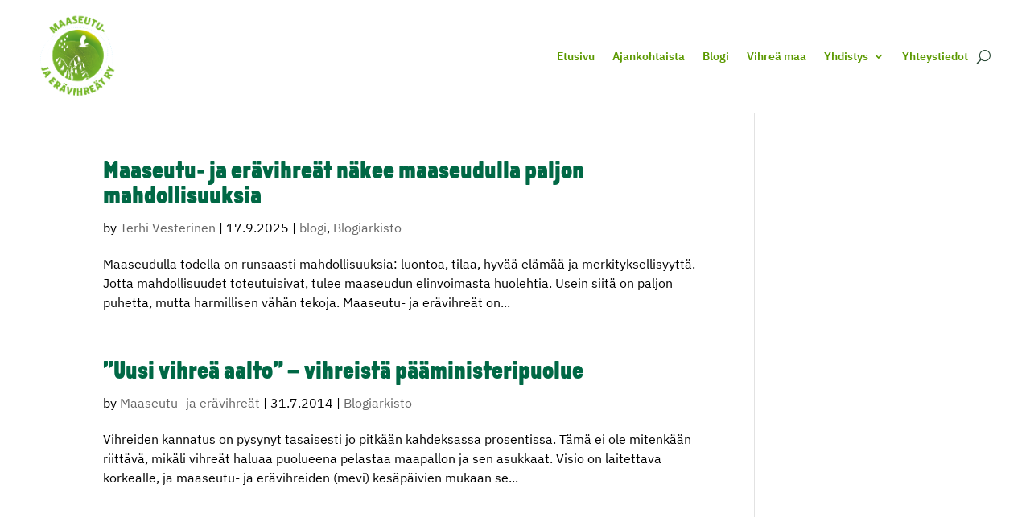

--- FILE ---
content_type: text/css
request_url: https://www.maaseutujaeravihreat.fi/content/plugins/vihreat-menu-plugin/assets/style.css?ver=1.0.2
body_size: 842
content:
/*
 * 1. Menu
 */
 
/* In topbar */
#et-secondary-menu nav.vm-nav > ul > li a {
    display: block;
    padding-bottom: 0.75em;
}

#et-secondary-menu nav.vm-nav > ul > li {
    position: relative;
    text-align: right;
	display: inline-block;
	word-wrap: break-word;
    margin-right: 15px;
}

/* Override Divi styles to prevent hiding with mobile devices */
@media all and (max-width: 980px) {
	#top-header #et-secondary-menu { 
		display: block !important; 
		padding-top: 0.75em;
	}
}


/* In main content */
#main-content nav.vm-nav > ul > li {
    background-color: #f9f9f9;
    border-left: 3px solid #76b72a;
    list-style: outside none none;
    margin-bottom: 1px;
    padding: 10px 10px 10px 15px;
}
#main-content nav.vm-nav > ul > li > a {
	color: #666;
}
#main-content nav.vm-nav > ul > li:hover {
	background-color: #ebebeb;
}
